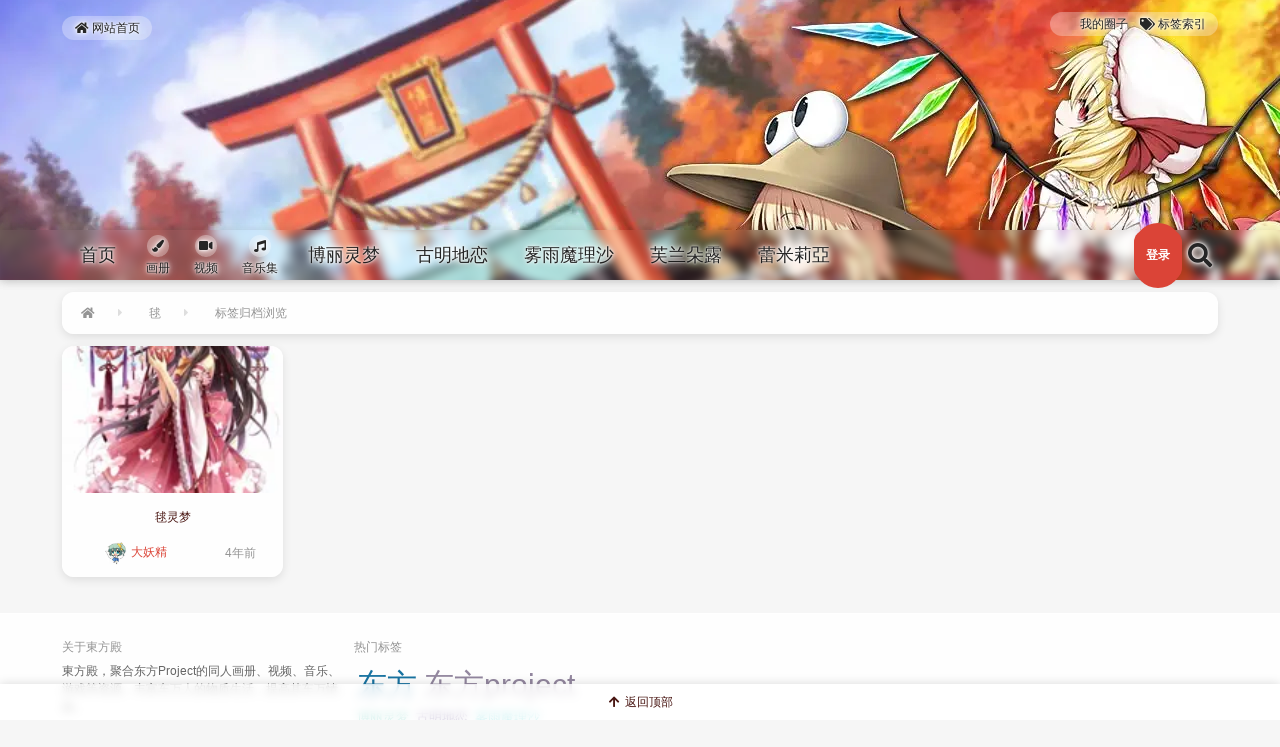

--- FILE ---
content_type: text/html; charset=UTF-8
request_url: https://ao.inn-studio.com/archives/tag/%E6%AF%AC
body_size: 13128
content:
<!DOCTYPE html>
<html lang="zh-Hans">
<head>
<meta charset="UTF-8" /><meta http-equiv="X-UA-Compatible" content="IE=edge" /><meta http-equiv="Cache-Control" content="no-transform" /><meta http-equiv="Cache-Control" content="no-siteapp" /><meta name="renderer" content="webkit" /><meta name="viewport" content="width=device-width,initial-scale=1" /><link rel="profile" href="https://gmpg.org/xfn/11" /><link rel="pingback" href="https://ao.inn-studio.com/xmlrpc.php" />
<title>毬 &#8211; 東方殿</title>
<meta name='robots' content='max-image-preview:large' />
<meta name="keywords" content="毬"><link rel="alternate" type="application/rss+xml" title="東方殿 &raquo; Feed" href="https://ao.inn-studio.com/feed" />
<link rel="alternate" type="application/rss+xml" title="東方殿 &raquo; 评论 Feed" href="https://ao.inn-studio.com/comments/feed" />
<link rel="alternate" type="application/rss+xml" title="東方殿 &raquo; 毬 标签 Feed" href="https://ao.inn-studio.com/archives/tag/%e6%af%ac/feed" />
<style id='wp-img-auto-sizes-contain-inline-css'>
img:is([sizes=auto i],[sizes^="auto," i]){contain-intrinsic-size:3000px 1500px}
/*# sourceURL=wp-img-auto-sizes-contain-inline-css */
</style>
<style id='wp-block-library-inline-css'>
:root{--wp-block-synced-color:#7a00df;--wp-block-synced-color--rgb:122,0,223;--wp-bound-block-color:var(--wp-block-synced-color);--wp-editor-canvas-background:#ddd;--wp-admin-theme-color:#007cba;--wp-admin-theme-color--rgb:0,124,186;--wp-admin-theme-color-darker-10:#006ba1;--wp-admin-theme-color-darker-10--rgb:0,107,160.5;--wp-admin-theme-color-darker-20:#005a87;--wp-admin-theme-color-darker-20--rgb:0,90,135;--wp-admin-border-width-focus:2px}@media (min-resolution:192dpi){:root{--wp-admin-border-width-focus:1.5px}}.wp-element-button{cursor:pointer}:root .has-very-light-gray-background-color{background-color:#eee}:root .has-very-dark-gray-background-color{background-color:#313131}:root .has-very-light-gray-color{color:#eee}:root .has-very-dark-gray-color{color:#313131}:root .has-vivid-green-cyan-to-vivid-cyan-blue-gradient-background{background:linear-gradient(135deg,#00d084,#0693e3)}:root .has-purple-crush-gradient-background{background:linear-gradient(135deg,#34e2e4,#4721fb 50%,#ab1dfe)}:root .has-hazy-dawn-gradient-background{background:linear-gradient(135deg,#faaca8,#dad0ec)}:root .has-subdued-olive-gradient-background{background:linear-gradient(135deg,#fafae1,#67a671)}:root .has-atomic-cream-gradient-background{background:linear-gradient(135deg,#fdd79a,#004a59)}:root .has-nightshade-gradient-background{background:linear-gradient(135deg,#330968,#31cdcf)}:root .has-midnight-gradient-background{background:linear-gradient(135deg,#020381,#2874fc)}:root{--wp--preset--font-size--normal:16px;--wp--preset--font-size--huge:42px}.has-regular-font-size{font-size:1em}.has-larger-font-size{font-size:2.625em}.has-normal-font-size{font-size:var(--wp--preset--font-size--normal)}.has-huge-font-size{font-size:var(--wp--preset--font-size--huge)}.has-text-align-center{text-align:center}.has-text-align-left{text-align:left}.has-text-align-right{text-align:right}.has-fit-text{white-space:nowrap!important}#end-resizable-editor-section{display:none}.aligncenter{clear:both}.items-justified-left{justify-content:flex-start}.items-justified-center{justify-content:center}.items-justified-right{justify-content:flex-end}.items-justified-space-between{justify-content:space-between}.screen-reader-text{border:0;clip-path:inset(50%);height:1px;margin:-1px;overflow:hidden;padding:0;position:absolute;width:1px;word-wrap:normal!important}.screen-reader-text:focus{background-color:#ddd;clip-path:none;color:#444;display:block;font-size:1em;height:auto;left:5px;line-height:normal;padding:15px 23px 14px;text-decoration:none;top:5px;width:auto;z-index:100000}html :where(.has-border-color){border-style:solid}html :where([style*=border-top-color]){border-top-style:solid}html :where([style*=border-right-color]){border-right-style:solid}html :where([style*=border-bottom-color]){border-bottom-style:solid}html :where([style*=border-left-color]){border-left-style:solid}html :where([style*=border-width]){border-style:solid}html :where([style*=border-top-width]){border-top-style:solid}html :where([style*=border-right-width]){border-right-style:solid}html :where([style*=border-bottom-width]){border-bottom-style:solid}html :where([style*=border-left-width]){border-left-style:solid}html :where(img[class*=wp-image-]){height:auto;max-width:100%}:where(figure){margin:0 0 1em}html :where(.is-position-sticky){--wp-admin--admin-bar--position-offset:var(--wp-admin--admin-bar--height,0px)}@media screen and (max-width:600px){html :where(.is-position-sticky){--wp-admin--admin-bar--position-offset:0px}}

/*# sourceURL=wp-block-library-inline-css */
</style><style id='global-styles-inline-css'>
:root{--wp--preset--aspect-ratio--square: 1;--wp--preset--aspect-ratio--4-3: 4/3;--wp--preset--aspect-ratio--3-4: 3/4;--wp--preset--aspect-ratio--3-2: 3/2;--wp--preset--aspect-ratio--2-3: 2/3;--wp--preset--aspect-ratio--16-9: 16/9;--wp--preset--aspect-ratio--9-16: 9/16;--wp--preset--color--black: #000000;--wp--preset--color--cyan-bluish-gray: #abb8c3;--wp--preset--color--white: #ffffff;--wp--preset--color--pale-pink: #f78da7;--wp--preset--color--vivid-red: #cf2e2e;--wp--preset--color--luminous-vivid-orange: #ff6900;--wp--preset--color--luminous-vivid-amber: #fcb900;--wp--preset--color--light-green-cyan: #7bdcb5;--wp--preset--color--vivid-green-cyan: #00d084;--wp--preset--color--pale-cyan-blue: #8ed1fc;--wp--preset--color--vivid-cyan-blue: #0693e3;--wp--preset--color--vivid-purple: #9b51e0;--wp--preset--gradient--vivid-cyan-blue-to-vivid-purple: linear-gradient(135deg,rgb(6,147,227) 0%,rgb(155,81,224) 100%);--wp--preset--gradient--light-green-cyan-to-vivid-green-cyan: linear-gradient(135deg,rgb(122,220,180) 0%,rgb(0,208,130) 100%);--wp--preset--gradient--luminous-vivid-amber-to-luminous-vivid-orange: linear-gradient(135deg,rgb(252,185,0) 0%,rgb(255,105,0) 100%);--wp--preset--gradient--luminous-vivid-orange-to-vivid-red: linear-gradient(135deg,rgb(255,105,0) 0%,rgb(207,46,46) 100%);--wp--preset--gradient--very-light-gray-to-cyan-bluish-gray: linear-gradient(135deg,rgb(238,238,238) 0%,rgb(169,184,195) 100%);--wp--preset--gradient--cool-to-warm-spectrum: linear-gradient(135deg,rgb(74,234,220) 0%,rgb(151,120,209) 20%,rgb(207,42,186) 40%,rgb(238,44,130) 60%,rgb(251,105,98) 80%,rgb(254,248,76) 100%);--wp--preset--gradient--blush-light-purple: linear-gradient(135deg,rgb(255,206,236) 0%,rgb(152,150,240) 100%);--wp--preset--gradient--blush-bordeaux: linear-gradient(135deg,rgb(254,205,165) 0%,rgb(254,45,45) 50%,rgb(107,0,62) 100%);--wp--preset--gradient--luminous-dusk: linear-gradient(135deg,rgb(255,203,112) 0%,rgb(199,81,192) 50%,rgb(65,88,208) 100%);--wp--preset--gradient--pale-ocean: linear-gradient(135deg,rgb(255,245,203) 0%,rgb(182,227,212) 50%,rgb(51,167,181) 100%);--wp--preset--gradient--electric-grass: linear-gradient(135deg,rgb(202,248,128) 0%,rgb(113,206,126) 100%);--wp--preset--gradient--midnight: linear-gradient(135deg,rgb(2,3,129) 0%,rgb(40,116,252) 100%);--wp--preset--font-size--small: 13px;--wp--preset--font-size--medium: 20px;--wp--preset--font-size--large: 36px;--wp--preset--font-size--x-large: 42px;--wp--preset--spacing--20: 0.44rem;--wp--preset--spacing--30: 0.67rem;--wp--preset--spacing--40: 1rem;--wp--preset--spacing--50: 1.5rem;--wp--preset--spacing--60: 2.25rem;--wp--preset--spacing--70: 3.38rem;--wp--preset--spacing--80: 5.06rem;--wp--preset--shadow--natural: 6px 6px 9px rgba(0, 0, 0, 0.2);--wp--preset--shadow--deep: 12px 12px 50px rgba(0, 0, 0, 0.4);--wp--preset--shadow--sharp: 6px 6px 0px rgba(0, 0, 0, 0.2);--wp--preset--shadow--outlined: 6px 6px 0px -3px rgb(255, 255, 255), 6px 6px rgb(0, 0, 0);--wp--preset--shadow--crisp: 6px 6px 0px rgb(0, 0, 0);}:where(.is-layout-flex){gap: 0.5em;}:where(.is-layout-grid){gap: 0.5em;}body .is-layout-flex{display: flex;}.is-layout-flex{flex-wrap: wrap;align-items: center;}.is-layout-flex > :is(*, div){margin: 0;}body .is-layout-grid{display: grid;}.is-layout-grid > :is(*, div){margin: 0;}:where(.wp-block-columns.is-layout-flex){gap: 2em;}:where(.wp-block-columns.is-layout-grid){gap: 2em;}:where(.wp-block-post-template.is-layout-flex){gap: 1.25em;}:where(.wp-block-post-template.is-layout-grid){gap: 1.25em;}.has-black-color{color: var(--wp--preset--color--black) !important;}.has-cyan-bluish-gray-color{color: var(--wp--preset--color--cyan-bluish-gray) !important;}.has-white-color{color: var(--wp--preset--color--white) !important;}.has-pale-pink-color{color: var(--wp--preset--color--pale-pink) !important;}.has-vivid-red-color{color: var(--wp--preset--color--vivid-red) !important;}.has-luminous-vivid-orange-color{color: var(--wp--preset--color--luminous-vivid-orange) !important;}.has-luminous-vivid-amber-color{color: var(--wp--preset--color--luminous-vivid-amber) !important;}.has-light-green-cyan-color{color: var(--wp--preset--color--light-green-cyan) !important;}.has-vivid-green-cyan-color{color: var(--wp--preset--color--vivid-green-cyan) !important;}.has-pale-cyan-blue-color{color: var(--wp--preset--color--pale-cyan-blue) !important;}.has-vivid-cyan-blue-color{color: var(--wp--preset--color--vivid-cyan-blue) !important;}.has-vivid-purple-color{color: var(--wp--preset--color--vivid-purple) !important;}.has-black-background-color{background-color: var(--wp--preset--color--black) !important;}.has-cyan-bluish-gray-background-color{background-color: var(--wp--preset--color--cyan-bluish-gray) !important;}.has-white-background-color{background-color: var(--wp--preset--color--white) !important;}.has-pale-pink-background-color{background-color: var(--wp--preset--color--pale-pink) !important;}.has-vivid-red-background-color{background-color: var(--wp--preset--color--vivid-red) !important;}.has-luminous-vivid-orange-background-color{background-color: var(--wp--preset--color--luminous-vivid-orange) !important;}.has-luminous-vivid-amber-background-color{background-color: var(--wp--preset--color--luminous-vivid-amber) !important;}.has-light-green-cyan-background-color{background-color: var(--wp--preset--color--light-green-cyan) !important;}.has-vivid-green-cyan-background-color{background-color: var(--wp--preset--color--vivid-green-cyan) !important;}.has-pale-cyan-blue-background-color{background-color: var(--wp--preset--color--pale-cyan-blue) !important;}.has-vivid-cyan-blue-background-color{background-color: var(--wp--preset--color--vivid-cyan-blue) !important;}.has-vivid-purple-background-color{background-color: var(--wp--preset--color--vivid-purple) !important;}.has-black-border-color{border-color: var(--wp--preset--color--black) !important;}.has-cyan-bluish-gray-border-color{border-color: var(--wp--preset--color--cyan-bluish-gray) !important;}.has-white-border-color{border-color: var(--wp--preset--color--white) !important;}.has-pale-pink-border-color{border-color: var(--wp--preset--color--pale-pink) !important;}.has-vivid-red-border-color{border-color: var(--wp--preset--color--vivid-red) !important;}.has-luminous-vivid-orange-border-color{border-color: var(--wp--preset--color--luminous-vivid-orange) !important;}.has-luminous-vivid-amber-border-color{border-color: var(--wp--preset--color--luminous-vivid-amber) !important;}.has-light-green-cyan-border-color{border-color: var(--wp--preset--color--light-green-cyan) !important;}.has-vivid-green-cyan-border-color{border-color: var(--wp--preset--color--vivid-green-cyan) !important;}.has-pale-cyan-blue-border-color{border-color: var(--wp--preset--color--pale-cyan-blue) !important;}.has-vivid-cyan-blue-border-color{border-color: var(--wp--preset--color--vivid-cyan-blue) !important;}.has-vivid-purple-border-color{border-color: var(--wp--preset--color--vivid-purple) !important;}.has-vivid-cyan-blue-to-vivid-purple-gradient-background{background: var(--wp--preset--gradient--vivid-cyan-blue-to-vivid-purple) !important;}.has-light-green-cyan-to-vivid-green-cyan-gradient-background{background: var(--wp--preset--gradient--light-green-cyan-to-vivid-green-cyan) !important;}.has-luminous-vivid-amber-to-luminous-vivid-orange-gradient-background{background: var(--wp--preset--gradient--luminous-vivid-amber-to-luminous-vivid-orange) !important;}.has-luminous-vivid-orange-to-vivid-red-gradient-background{background: var(--wp--preset--gradient--luminous-vivid-orange-to-vivid-red) !important;}.has-very-light-gray-to-cyan-bluish-gray-gradient-background{background: var(--wp--preset--gradient--very-light-gray-to-cyan-bluish-gray) !important;}.has-cool-to-warm-spectrum-gradient-background{background: var(--wp--preset--gradient--cool-to-warm-spectrum) !important;}.has-blush-light-purple-gradient-background{background: var(--wp--preset--gradient--blush-light-purple) !important;}.has-blush-bordeaux-gradient-background{background: var(--wp--preset--gradient--blush-bordeaux) !important;}.has-luminous-dusk-gradient-background{background: var(--wp--preset--gradient--luminous-dusk) !important;}.has-pale-ocean-gradient-background{background: var(--wp--preset--gradient--pale-ocean) !important;}.has-electric-grass-gradient-background{background: var(--wp--preset--gradient--electric-grass) !important;}.has-midnight-gradient-background{background: var(--wp--preset--gradient--midnight) !important;}.has-small-font-size{font-size: var(--wp--preset--font-size--small) !important;}.has-medium-font-size{font-size: var(--wp--preset--font-size--medium) !important;}.has-large-font-size{font-size: var(--wp--preset--font-size--large) !important;}.has-x-large-font-size{font-size: var(--wp--preset--font-size--x-large) !important;}
/*# sourceURL=global-styles-inline-css */
</style>

<style id='classic-theme-styles-inline-css'>
/*! This file is auto-generated */
.wp-block-button__link{color:#fff;background-color:#32373c;border-radius:9999px;box-shadow:none;text-decoration:none;padding:calc(.667em + 2px) calc(1.333em + 2px);font-size:1.125em}.wp-block-file__button{background:#32373c;color:#fff;text-decoration:none}
/*# sourceURL=/wp-includes/css/classic-themes.min.css */
</style>
<link rel='stylesheet' id='theme-frontend-css' href='https://ao.inn-studio.com/wp-content/themes/inn-ao/dist/frontend-scheme-red.css?ver=tdvH7' media='all' />
<script id="theme-chunk-js-extra">
var fi1a0fd66e132246ae6a0f3f4dd6449e0c = ["IFk.qJgGOqCqbAwgleyJpZCI6Imlubi1hbyIsImZldGNoVXJsIjoiaHR0cHM6XC9cL2FvLmlubi1zdHVkaW8uY29.XC93cC1hZG1pblwvYWR.aW4.YWpheC5waHAiLCJsYW5nIjp7ImxvYWRpbmciOiLliqDovb3kuK3vvIzor7fnqI3lgJnigKYiLCJlcnJvciI6IuaKsea.ie+8jOacjeWKoeWZqOa.o+W/me+8jOaXoOazleWTjeW6lOS9oOeahOiv.+axgu+8jOiv.+eojeWAmemHjeivleOAgiIsImNsb3NlIjoi5YWz6Ze.Iiwib2siOiLnoa7lrpoiLCJub0RhdGEiOiLmraTnsbvliKvmmoLml6Do.YTmlpnjgIIiLCJub01vcmVEYXRhIjoi5rKh5pyJ5pu05aSa55qE5pWw5o2u44CCIiwibmV4dFBhZ2UiOiLkuIvkuIDpobUiLCJwcmV2UGFnZSI6IuS4iuS4gOmh.SIsIm1pZGRQYWdlIjoi56ysICVkIOmh.SJ9LCJpMThuIjp7ImlkIjoiMDk4MDRlMTdkNzI3NjcwYzBjY2FlMGI0NWU4YzQzOTMiLCJ3cExhbmciOiJ6aF9DTiJ9LCJjdXN0b21GYW4iOnsiaWNvbiI6InVzZXJzIiwibGFuZyI6eyJmYW5OYW1lIjoi57KJ5LidIiwiZmFuTmF.ZVBsdXJhbCI6IueyieS4nSJ9LCJpZCI6IjJlOGEyMDQwMjUxOTQ3YzFiN2UzMjNjOWNhZGE4N2NiIn0sInNpZ25FbWFpbCI6eyJhbGxvd2VkRW1haWxUeXBlcyI6WyJxcS5jb20iLCJ2aXAucXEuY29.IiwiMTM5LmNvbSIsIjE2My5jb20iLCJnbWFpbC5jb20iLCJ5YWhvby5jb20iLCJvdXRsb29rLmNvbSIsImhvdG1haWwuY29.IiwiZm94bWFpbC5jb20iLCJlbWFpbC5jb20iLCJpbm4.c3R1ZGlvLmNvbSJdLCJpc0VuYWJsZWRFbWFpbFZjIjp0cnVlLCJpZCI6IjY1YWNjNmMyMzQ2M2QxOWFjMGZlOWE1N2E3MTRlNGIxIn0sImxpbm.UYXJnZXQiOnsidGFyZ2V0IjoiX3NlbGYiLCJpZCI6IjY3YWJiNTNlZTZiODUwZTFjMDc4NjAwODk1YjJlZjE4In0sImN1c3RvbVBvaW50Ijp7Iml0ZW1zIjpbeyJpZCI6ImJhc2ljIiwibmF.ZSI6IumSu+efsyIsImljb24iOiJnZW0iLCJpbWdVcmwiOiJodHRwczpcL1wvc2luYWl.Zy5pbm4.c3R1ZGlvLmNvbVwvbGFyZ2VcLzY4NmVlMDVkancxZjR5bHdhdDY0NWcyMDFzMDFzYTl0LmdpZiJ9XSwibGFuZyI6eyJwb2ludE5hbWUiOiLpkrvnn7MiLCJwb2ludEljb24iOiJnZW0iLCJwb2ludEl.Z1VybCI6Imh0dHBzOlwvXC9zaW5haW1nLmlubi1zdHVkaW8uY29.[base64].Zy5pbm4.c3R1ZGlvLmNvbVwvbGFyZ2VcLzY4NmVlMDVkbHkxZm5oM2Q5ZWlrcGoyMDQ2MDQ2MHNpIiwiaWQiOiJlM2I4ODI2NWUzNGViMTliY2E3MjBlYzZjOTRkN2YyMSJ9LCJmb250QXdlc29.ZSI6eyJ1cmxGcmVlIjoiaHR0cHM6XC9cL2Nkbi5qc2RlbGl2ci5uZXRcL2doXC9Gb3J0QXdlc29.[base64].ZSI6Iui/lOWbnumh.[base64].KIiLCJwcmVzZXRLZXl3b3JkcyI6WyLpn7PkuZAiLCLop4bpopEiLCLkurrniakiXSwic2VhcmNoTmF.ZSI6InMiLCJsYW5nIjp7InNlYXJjaFBsYWNlaG9sZGVyIjoi6K+V6K+V77yaJXMiLCJzZWFyY2hpbmciOiLmraPlnKjmkJzn.[base64].XC90aGV.ZXNcL2lubi1hb1wvaW1hZ2VzXC9iYW5uZXIud2VicD92PTIwMjAxMjIxIiwiY29sb3IiOiIjZmZmZmZmIn0sImlkIjoiZDFmNGNlMzA3M2U3YWQyN2U4OTM3MjU3MzlmZmI5NjIifSwiY3VzdG9.Rm9sbG93Ijp7Imljb24iOiJ1c2VyLXBsdXMiLCJsYW5nIjp7ImZvbGxvd2VyTmF.ZSI6IuWFs+azqCIsImZvbGxvd2VyTmF.ZVBsdXJhbCI6IuWFs+azqCJ9LCJpZCI6IjRlYTRkNDI4ZDk1OGNlMTRkNjIxNmNiOWQzMWYzNWVhIn0sImN1c3RvbVB.[base64].ZUlucHV0VGl0bGUiOiLml6DmlYjnmoTmmLXnp7DvvIzor7fmo4Dmn6XlkI7ph43or5XjgIIiLCJzdWJ.aXR0aW5nIjoi5q2j5Zyo5o+Q5Lqk4oCm4oCmIiwicmVnaXN0ZXJDbG9zZWQiOiI8cD7nnJ/mirHmrYnvvIzmnaXnmoTkuI3mmK/ml7blgJnvvIznm67liY3nvZHnq5nmmoLml7blhbPpl63kuobms6jlhozjgII8XC9wPiIsImxvZ2luUHJlZmFjZSI6IjxwPuasoui/[base64].ZSI6IuaCqOeahOaY.eensCIsInJldHlwZVBhc3N3b3JkIjoi6YeN5paw56Gu6K6k5a+G56CBIiwicmV.ZW1iZXJNZSI6IuS4i+asoeiHquWKqOeZu+W9lSIsImludml0aW9uQ29kZSI6IumCgOiv.+eggSIsInRpcENsb3NlIjoi5YWz6Ze.[base64].QWNjb3VudE1lZGFsIjp7InVybCI6Imh0dHBzOlwvXC9hby5pbm4.c3R1ZGlvLmNvbVwvYWNjb3VudFwvbWVkYWwiLCJpZCI6IjM2ZjliNGQ4OTYxZTk1YjZlNTIzOTFhZWYyODA1ODkxIn0sImN1c3RvbUFjY291bnRTaWRlYmFyIjp7Iml0ZW1zIjpbeyJpZCI6ImFjY291bnRTaWRlYmFyUG9zdHNNYW5hZ2V.ZW50IiwibmF.ZSI6IuaWh+eroOeuoeeQhiIsImljb24iOiJwYWludC1icnVzaCIsInByaW9yaXR5IjoxMCwiY2hpbGRyZW4iOnsiY3VzdG9.QWNjb3VudE15UG9zdHMiOnsiaWQiOiJjdXN0b21BY2NvdW50TXlQb3N0cyIsImljb24iOiJ0aHV.YnRhY2siLCJ1cmwiOiJodHRwczpcL1wvYW8uaW5uLXN0dWRpby5jb21cL2FjY291bnRcL3Bvc3RzIiwidGV4dCI6IuaIkeeahOaWh+eroCIsImFjdGl2ZSI6ZmFsc2V9LCJjdXN0b21BY2NvdW50TXlDb21.ZW50cyI6eyJpZCI6ImN1c3RvbUFjY291bnRNeUNvbW1lbnRzIiwiaWNvbiI6ImNvbW1lbnRzIiwidXJsIjoiaHR0cHM6XC9cL2FvLmlubi1zdHVkaW8uY29.XC9hY2NvdW50XC9jb21.[base64].[base64].ZSI6IuaIkeeahOWciOW.kCIsImljb24iOiJjaXJjbGU.bm90Y2giLCJwcmlvcml0eSI6MzAsImNoaWxkcmVuIjp7ImN1c3RvbVVzZXJIb21lIjp7ImlkIjoiY3VzdG9.VXNlckhvbWUiLCJpY29uIjoiY2lyY2xlLW5vdGNoIiwidXJsIjoiaHR0cHM6XC9cL2FvLmlubi1zdHVkaW8uY29.XC9ob21lIiwidGV4dCI6IuaIkeeahOmmlumh.[base64].[base64]/kuK3lv4MiLCJpY29uIjoiZ2F.ZXBhZCIsInByaW9yaXR5Ijo0MCwiY2hpbGRyZW4iOl.[base64].Y2FyZCIsInVybCI6Imh0dHBzOlwvXC9hby5pbm4.c3R1ZGlvLmNvbVwvYXJjaGl2ZXNcL2F1dGhvciIsInRleHQiOiLmiJHnmoTmpoLov7AiLCJhY3RpdmUiOmZhbHNlfSwiY3VzdG9.[base64].QWNjb3VudExvZ291dCIsImljb24iOiJwb3dlci1vZmYiLCJ0ZXh0Ijoi55m75Ye6IiwidXJsIjoiaHR0cHM6XC9cL2FvLmlubi1zdHVkaW8uY29.XC93cC1hZG1pblwvYWR.aW4.YWpheC5waHA/[base64].c3R1ZGlvLmNvbVwvYWNjb3VudFwvcG9zdHMiLCJpZCI6IjNlNWVhYTliMTE1N2RmMDc3MTViYTkwYjg4NDdhOTAzIn0sImN1c3RvbUJvbWJCdG4iOnsibmF.ZSI6IuS4oumb.[base64]/jgIIiLCJzdWNjZXNzQ2FuY2VsRm9sbG93Ijoi5Y+W5raI5YWz5rOo5oiQ5Yqf44CCIiwiYnRuRm9sbG93Ijoi5Yqg5YWz5rOoIiwiYnRuRm9sbG93ZWQiOiLl.[base64].QWNjb3VudFB.Ijp7ImlzUGFnZSI6ZmFsc2UsInVybCI6Imh0dHBzOlwvXC9hby5pbm4.[base64].ZSI6IueCuOW8uea4uOaIjyIsImljb24iOiJib21iIiwidXJsIjoiaHR0cHM6XC9cL2FvLmlubi1zdHVkaW8uY29.[base64].XC9hY2NvdW50XC9uZXc.cG9zdCJ9LCJzaWduQ2FwdGNoYSI6eyJpZCI6ImIyOTk0MzRlZGM5NjNjOTg0NzMwOTMwNTRiZjFlMGE2In0sImN1c3RvbVVzZXJUb29sTWVudSI6eyJpdGV.cyI6eyJjdXN0b21BY2NvdW50TXlQb3N0cyI6eyJpZCI6ImN1c3RvbUFjY291bnRNeVBvc3RzIiwiaWNvbiI6InRodW1idGFjayIsInVybCI6Imh0dHBzOlwvXC9hby5pbm4.c3R1ZGlvLmNvbVwvYWNjb3VudFwvcG9zdHMiLCJ0ZXh0Ijoi5oiR55qE5paH56ugIiwiYWN0aXZlIjpmYWxzZX0sImN1c3RvbVVzZXJIb21lIjp7ImlkIjoiY3VzdG9.VXNlckhvbWUiLCJpY29uIjoiY2lyY2xlLW5vdGNoIiwidXJsIjoiaHR0cHM6XC9cL2FvLmlubi1zdHVkaW8uY29.XC9ob21lIiwidGV4dCI6IuaIkeeahOmmlumh.[base64].QWNjb3VudFBvaW50SGlzdG9yaWVzIjp7ImlkIjoiY3VzdG9.QWNjb3VudFBvaW50SGlzdG9yaWVzIiwiaWNvbiI6Imhpc3RvcnkiLCJ1cmwiOiJodHRwczpcL1wvYW8uaW5uLXN0dWRpby5jb21cL2FjY291bnRcL2hpc3RvcmllcyIsInRleHQiOiLnp6/liIbljoblj7IiLCJhY3RpdmUiOmZhbHNlfSwiY3VzdG9.QWNjb3VudE5vdGlmaWNhdGlvbiI6eyJpZCI6ImN1c3RvbUFjY291bnROb3RpZmljYXRpb24iLCJpY29uIjoiYmVsbCIsInVybCI6Imh0dHBzOlwvXC9hby5pbm4.c3R1ZGlvLmNvbVwvYWNjb3VudFwvbm90aSIsInRleHQiOiLmiJHnmoTmj5DphpIiLCJhY3RpdmUiOmZhbHNlfSwiY3VzdG9.[base64].QWNjb3VudE15Q29.bWVudHMiLCJpY29uIjoiY29.[base64].Y2FyZCIsInVybCI6Imh0dHBzOlwvXC9hby5pbm4.c3R1ZGlvLmNvbVwvYXJjaGl2ZXNcL2F1dGhvciIsInRleHQiOiLmiJHnmoTmpoLov7AiLCJhY3RpdmUiOmZhbHNlfSwiY3VzdG9.[base64].QWNjb3VudExvZ291dCIsImljb24iOiJwb3dlci1vZmYiLCJ0ZXh0Ijoi55m75Ye6IiwidXJsIjoiaHR0cHM6XC9cL2FvLmlubi1zdHVkaW8uY29.XC93cC1hZG1pblwvYWR.aW4.YWpheC5waHA/[base64]="];
//# sourceURL=theme-chunk-js-extra
</script>
<script src="https://ao.inn-studio.com/wp-content/themes/inn-ao/dist/chunk.js?ver=tdvH7" id="theme-chunk-js"></script>
<script async src="https://ao.inn-studio.com/wp-content/themes/inn-ao/dist/frontend.js?ver=tdvH7" id="theme-frontend-js"></script>
<link rel="https://api.w.org/" href="https://ao.inn-studio.com/wp-json/" /><link rel="alternate" title="JSON" type="application/json" href="https://ao.inn-studio.com/wp-json/wp/v2/tags/4175" /><meta property="og:title" content=" &#8211; 毬">
<meta property="og:site_name" content="東方殿">
<meta property="og:url" content="https://ao.inn-studio.com/archives/tag/%E6%AF%AC"><meta property="og:type" content="article" /><meta property="og:image" content="https://cdn.inn-studio.com/themes/common/inn-og-logo.jpg"><style>
.inn-slideshow.is-mx,
.inn-slideshow.is-mx .inn-slideshow__loading{
    min-height: 600px;
}
</style><style>.inn-card__thumbnail__container_post-thumbnail {
    padding-bottom: 66.5%;
}.inn-card__thumbnail__container_painting {
    padding-bottom: 150.37593984962%;
}</style><meta name="theme-color" content="#DB4437" /><style>
.poi-alert_loading .poi-alert__icon:before{
    background-image: url(https://sinaimg.inn-studio.com/large/686ee05dly1frtkd72nztg205k05kaaq);
}
</style>



</head><body class="archive tag tag-4175 wp-theme-inn-ao is-light-banner inn-has-banner"><div class="inn-topbar__container">
    <div class="poi-container">
        <nav class="inn-topbar"><ul id="inn-topbar" class="menu"><li class="inn-topbar__item is-icon-text" ><a  target="_self" href="https://ao.inn-studio.com/" class="inn-topbar__item__link is-icon-text"><i class="fa-home fas fa-fw poi-icon inn-topbar__item__link__icon" aria-hidden="true"></i> 
<span class="inn-topbar__item__link__text">
    网站首页
</span>
</a></li></ul></nav>
        <div class="inn-topbar__mid"></div>
        <nav class="inn-topbar__right"><ul id="inn-topbar__right" class="menu"><li class="inn-topbar__right__item is-icon-text" ><a  target="_self" href="https://ao.inn-studio.com/home" class="inn-topbar__right__item__link is-icon-text"><i class="fa-circle-reg fas fa-fw poi-icon inn-topbar__right__item__link__icon" aria-hidden="true"></i> 
<span class="inn-topbar__right__item__link__text">
    我的圈子
</span>
</a></li><li class="inn-topbar__right__item is-icon-text" ><a  target="_self" href="https://ao.inn-studio.com/tags-index" class="inn-topbar__right__item__link is-icon-text"><i class="fa-tags fas fa-fw poi-icon inn-topbar__right__item__link__icon" aria-hidden="true"></i> 
<span class="inn-topbar__right__item__link__text">
    标签索引
</span>
</a></li></ul></nav>
    </div>
</div><div
    id="inn-banner__container"
    class="inn-banner__container"
    style="
        background-color: #ffffff;
        height: 280px;"
    title="车万"
>
    <div class="poi-container" itemscope>
        <div style="margin-top: 5rem;"></div>
    </div>
</div><div id="inn-nav-mobile__container" class="inn-nav-mobile__container">
    <a href="https://ao.inn-studio.com" class="inn-nav-mobile__title">東方殿</a>
    <nav class="inn-nav-mobile"><ul id="inn-nav-mobile" class="menu"><li class="inn-nav-mobile__item is-text" ><a  target="_self" href="https://ao.inn-studio.com/" class="inn-nav-mobile__item__link is-text">
<span class="inn-nav-mobile__item__link__text">
    首页
</span>
</a></li><li class="inn-nav-mobile__item is-icon-text" ><a  target="_self" href="https://ao.inn-studio.com/archives/category/picture-album" class="inn-nav-mobile__item__link is-icon-text"><i class="fa-paint-brush fas fa-fw poi-icon inn-nav-mobile__item__link__icon" aria-hidden="true"></i> 
<span class="inn-nav-mobile__item__link__text">
    画册
</span>
</a></li><li class="inn-nav-mobile__item is-icon-text" ><a  target="_self" href="https://ao.inn-studio.com/archives/category/video" class="inn-nav-mobile__item__link is-icon-text"><i class="fa-video fas fa-fw poi-icon inn-nav-mobile__item__link__icon" aria-hidden="true"></i> 
<span class="inn-nav-mobile__item__link__text">
    视频
</span>
</a></li><li class="inn-nav-mobile__item is-icon-text" ><a  target="_self" href="https://ao.inn-studio.com/archives/category/music" class="inn-nav-mobile__item__link is-icon-text"><i class="fa-music fas fa-fw poi-icon inn-nav-mobile__item__link__icon" aria-hidden="true"></i> 
<span class="inn-nav-mobile__item__link__text">
    音乐集
</span>
</a></li><li class="inn-nav-mobile__item is-text" ><a  target="_self" href="https://ao.inn-studio.com/archives/tag/%e5%8d%9a%e4%b8%bd%e7%81%b5%e6%a2%a6" class="inn-nav-mobile__item__link is-text">
<span class="inn-nav-mobile__item__link__text">
    博丽灵梦
</span>
</a></li><li class="inn-nav-mobile__item is-text" ><a  target="_self" href="https://ao.inn-studio.com/archives/tag/%e5%8f%a4%e6%98%8e%e5%9c%b0%e6%81%8b" class="inn-nav-mobile__item__link is-text">
<span class="inn-nav-mobile__item__link__text">
    古明地恋
</span>
</a></li><li class="inn-nav-mobile__item is-text" ><a  target="_self" href="https://ao.inn-studio.com/archives/tag/%e9%9b%be%e9%9b%a8%e9%ad%94%e7%90%86%e6%b2%99" class="inn-nav-mobile__item__link is-text">
<span class="inn-nav-mobile__item__link__text">
    雾雨魔理沙
</span>
</a></li><li class="inn-nav-mobile__item is-text" ><a  target="_self" href="https://ao.inn-studio.com/archives/tag/%e3%83%95%e3%83%a9%e3%83%b3%e3%83%89%e3%83%bc%e3%83%ab%e3%83%bb%e3%82%b9%e3%82%ab%e3%83%bc%e3%83%ac%e3%83%83%e3%83%88" class="inn-nav-mobile__item__link is-text">
<span class="inn-nav-mobile__item__link__text">
    芙兰朵露
</span>
</a></li><li class="inn-nav-mobile__item is-text" ><a  target="_self" href="https://ao.inn-studio.com/archives/tag/%e3%83%ac%e3%83%9f%e3%83%aa%e3%82%a2%e3%83%bb%e3%82%b9%e3%82%ab%e3%83%bc%e3%83%ac%e3%83%83%e3%83%88" class="inn-nav-mobile__item__link is-text">
<span class="inn-nav-mobile__item__link__text">
    蕾米莉亞
</span>
</a></li></ul></nav>
</div><div class="inn-header-nav is-static">
    <div class="inn-banner__mask" style="background-color:#ffffff">
    <div class="inn-banner__mask__bg"></div>
</div>
    <div class="poi-container">
        <div class="inn-nav__container" itemscope>
            <div id="inn-nav-mobile__bar-icon" class="inn-nav-mobile__bar-icon">
    <a class="inn-nav-mobile__bar-icon__btn fa fa-bars fa-fw"></a>
</div>
            
            <nav class="inn-nav"><ul id="inn-nav" class="menu"><li class="inn-nav__item is-text" ><a  target="_self" href="https://ao.inn-studio.com/" class="inn-nav__item__link is-text">
<span class="inn-nav__item__link__text">
    首页
</span>
</a></li><li class="inn-nav__item is-icon-text" ><a  target="_self" href="https://ao.inn-studio.com/archives/category/picture-album" class="inn-nav__item__link is-icon-text"><i class="fa-paint-brush fas fa-fw poi-icon inn-nav__item__link__icon" aria-hidden="true"></i> 
<span class="inn-nav__item__link__text">
    画册
</span>
</a></li><li class="inn-nav__item is-icon-text" ><a  target="_self" href="https://ao.inn-studio.com/archives/category/video" class="inn-nav__item__link is-icon-text"><i class="fa-video fas fa-fw poi-icon inn-nav__item__link__icon" aria-hidden="true"></i> 
<span class="inn-nav__item__link__text">
    视频
</span>
</a></li><li class="inn-nav__item is-icon-text" ><a  target="_self" href="https://ao.inn-studio.com/archives/category/music" class="inn-nav__item__link is-icon-text"><i class="fa-music fas fa-fw poi-icon inn-nav__item__link__icon" aria-hidden="true"></i> 
<span class="inn-nav__item__link__text">
    音乐集
</span>
</a></li><li class="inn-nav__item is-text" ><a  target="_self" href="https://ao.inn-studio.com/archives/tag/%e5%8d%9a%e4%b8%bd%e7%81%b5%e6%a2%a6" class="inn-nav__item__link is-text">
<span class="inn-nav__item__link__text">
    博丽灵梦
</span>
</a></li><li class="inn-nav__item is-text" ><a  target="_self" href="https://ao.inn-studio.com/archives/tag/%e5%8f%a4%e6%98%8e%e5%9c%b0%e6%81%8b" class="inn-nav__item__link is-text">
<span class="inn-nav__item__link__text">
    古明地恋
</span>
</a></li><li class="inn-nav__item is-text" ><a  target="_self" href="https://ao.inn-studio.com/archives/tag/%e9%9b%be%e9%9b%a8%e9%ad%94%e7%90%86%e6%b2%99" class="inn-nav__item__link is-text">
<span class="inn-nav__item__link__text">
    雾雨魔理沙
</span>
</a></li><li class="inn-nav__item is-text" ><a  target="_self" href="https://ao.inn-studio.com/archives/tag/%e3%83%95%e3%83%a9%e3%83%b3%e3%83%89%e3%83%bc%e3%83%ab%e3%83%bb%e3%82%b9%e3%82%ab%e3%83%bc%e3%83%ac%e3%83%83%e3%83%88" class="inn-nav__item__link is-text">
<span class="inn-nav__item__link__text">
    芙兰朵露
</span>
</a></li><li class="inn-nav__item is-text" ><a  target="_self" href="https://ao.inn-studio.com/archives/tag/%e3%83%ac%e3%83%9f%e3%83%aa%e3%82%a2%e3%83%bb%e3%82%b9%e3%82%ab%e3%83%bc%e3%83%ac%e3%83%83%e3%83%88" class="inn-nav__item__link is-text">
<span class="inn-nav__item__link__text">
    蕾米莉亞
</span>
</a></li></ul></nav>
            <div class="inn-nav__splace"></div>
            <div class="inn-nav-tool__container">
    <div id="inn-sign__login-btn__container" class="inn-sign__login-btn__container"></div><div id="inn-nav__notification" class="inn-nav__notification"></div><div id="inn-user-menu__container" class="inn-user-menu__container"></div><div id="{$id}" class="{$id}"></div><div id="inn-search-bar__toggle-btn__container" class="inn-search-bar__toggle-btn__container"></div>
</div>
        </div>
    </div>
</div>
<div class="inn-nav__placeholder"></div><div class="poi-container">
    <div class="crumb-container">
    
    <nav class="poi-crumb">
        <a
    href="https://ao.inn-studio.com"
    class="poi-crumb__item poi-crumb__link poi-crumb__item_home"
    title="返回到首页"
    aria-label="返回到首页"
>
    <i class="fa-home fas fa-fw poi-icon poi-crumb__item__icon poi-crumb__item__home__icon" aria-hidden="true"></i> 
</a><span class="poi-crumb__split"><i class="fa-caret-right fas fa-fw poi-icon" aria-hidden="true"></i> </span><a class="poi-crumb__item poi-crumb__link" title="毬" href="https://ao.inn-studio.com/archives/tag/%e6%af%ac">毬</a><span class="poi-crumb__split"><i class="fa-caret-right fas fa-fw poi-icon" aria-hidden="true"></i> </span><span class="poi-crumb__item">标签归档浏览</span>
    </nav>
    
</div>
    
    
    
    <div class="poi-row inn-archive__container">
    <article class="poi-g_1-2 poi-g_lg-1-5 inn-archive__item inn-card_post-thumbnail__item is-post-thumbnail is-type-post is-status-publish is-format-standard is-hentry">
    <div class="inn-archive__item__container inn-card_post-thumbnail__item__container">
        <a
            href="https://ao.inn-studio.com/archives/5416"
            target="_self"
            class="inn-archive__item__thumbnail__container inn-card_post-thumbnail__item__thumbnail__container inn-card__thumbnail__container inn-card__thumbnail__container_post-thumbnail"
        >
            <img
    class="inn-archive__item__thumbnail__img inn-card_post-thumbnail__item__thumbnail__img inn__thumbnail__img"
    loading="lazy"
    src="/wp-content/uploads/touhou/1050-cover.webp"
    alt="毬灵梦"
    width="133"
    height="200"
/>
            
        </a>
        <h3 class="inn-archive__item__title inn-card_post-thumbnail__item__title" title="毬灵梦">
<a
    href="https://ao.inn-studio.com/archives/5416"
    target="_self"
    class="inn-archive__item__title__link inn-card_post-thumbnail__item__title__link"
>
    毬灵梦
</a>
</h3>
        <div class="inn-archive__item__meta__container inn-card_post-thumbnail__item__meta__container">
    <div class="inn-archive__item__meta inn-card_post-thumbnail__item__meta"><a
    href="https://ao.inn-studio.com/archives/author/100001"
    target="_self"
    class="inn-archive__item__meta__author__link inn-card_post-thumbnail__item__meta__author__link"
    title="大妖精"
>
    <img
    class="inn-archive__item__meta__author__avatar__img inn-card_post-thumbnail__item__meta__author__avatar__img inn-avatar__img"
    loading="lazy"
    title="大妖精"
    src="https://ao.inn-studio.com/wp-content/uploads/avatar/1.jpg?v=jMwui"
    width="50"
    height="50"
    alt="大妖精"
/>
    <span class="inn-archive__item__meta__author__name inn-card_post-thumbnail__item__meta__author__name">大妖精</span>
</a></div><div class="inn-archive__item__meta inn-card_post-thumbnail__item__meta"><time class="inn-archive__item__meta__date inn-card_post-thumbnail__item__meta__date" datetime="2021-04-07 00:24:31" title="2021-04-07 00:24:31">
    4年前
</time></div>
</div>
    </div>
</article>
</div>
<div class="inn-archive-pagination">
    
</div>
</div><div class="poi-container"></div><footer class="inn-footer">
    <div class="poi-container">
        <div class="poi-row"><div class="poi-g_lg-1-4">
    <aside class="inn-sidebar__footer__item">
        <div class="inn-widget inn-footer__widget widget_text"><div class="inn-widget__header poi-panel__header ">
    <h2 class="inn-widget__header__title poi-panel__header__title">关于東方殿</h2></div>			<div class="textwidget"><p>東方殿，聚合东方Project的同人画册、视频、音乐、游戏等资源。丰富车万人的物质生活，提高其车万情操。</p>
</div>
		</div></aside></div><div class="poi-g_lg-1-4">
    <aside class="inn-sidebar__footer__item">
        <div class="inn-widget inn-footer__widget inn-widget__pop-tags">
<div class="inn-widget__header poi-panel__header ">
    <h2 class="inn-widget__header__title poi-panel__header__title">热门标签</h2></div>
<div class="inn-widget__pop-tags__content">
    <a
    class="inn-widget__pop-tags__item"
    href="https://ao.inn-studio.com/archives/tag/%e4%b8%9c%e6%96%b9"
    target="_self"
    style="font-size: 2.5rem;color: rgb(24,115,161)"
>东方</a><a
    class="inn-widget__pop-tags__item"
    href="https://ao.inn-studio.com/archives/tag/%e4%b8%9c%e6%96%b9project"
    target="_self"
    style="font-size: 2.5rem;color: rgb(147,135,159)"
>东方project</a><a
    class="inn-widget__pop-tags__item"
    href="https://ao.inn-studio.com/archives/tag/%e5%8d%9a%e4%b8%bd%e7%81%b5%e6%a2%a6"
    target="_self"
    style="font-size: 1.0811511857708rem;color: rgb(48,182,161)"
>博丽灵梦</a><a
    class="inn-widget__pop-tags__item"
    href="https://ao.inn-studio.com/archives/tag/%e5%8f%a4%e6%98%8e%e5%9c%b0%e6%81%8b"
    target="_self"
    style="font-size: 1.0718873517787rem;color: rgb(66,41,116)"
>古明地恋</a><a
    class="inn-widget__pop-tags__item"
    href="https://ao.inn-studio.com/archives/tag/%e9%9b%be%e9%9b%a8%e9%ad%94%e7%90%86%e6%b2%99"
    target="_self"
    style="font-size: 1.0689229249012rem;color: rgb(49,199,202)"
>雾雨魔理沙</a><a
    class="inn-widget__pop-tags__item"
    href="https://ao.inn-studio.com/archives/tag/%e3%83%95%e3%83%a9%e3%83%b3%e3%83%89%e3%83%bc%e3%83%ab%e3%83%bb%e3%82%b9%e3%82%ab%e3%83%bc%e3%83%ac%e3%83%83%e3%83%88"
    target="_self"
    style="font-size: 1.0444664031621rem;color: rgb(122,107,136)"
>フランドール・スカーレット</a><a
    class="inn-widget__pop-tags__item"
    href="https://ao.inn-studio.com/archives/tag/%e3%81%b5%e3%81%a4%e3%81%8f%e3%81%97%e3%81%84"
    target="_self"
    style="font-size: 1.0407608695652rem;color: rgb(170,201,111)"
>ふつくしい</a><a
    class="inn-widget__pop-tags__item"
    href="https://ao.inn-studio.com/archives/tag/%e7%a7%98%e5%b0%81%e4%bf%b1%e4%b9%90%e9%83%a8"
    target="_self"
    style="font-size: 1.0348320158103rem;color: rgb(175,172,207)"
>秘封俱乐部</a><a
    class="inn-widget__pop-tags__item"
    href="https://ao.inn-studio.com/archives/tag/%e3%83%ac%e3%83%9f%e3%83%aa%e3%82%a2%e3%83%bb%e3%82%b9%e3%82%ab%e3%83%bc%e3%83%ac%e3%83%83%e3%83%88"
    target="_self"
    style="font-size: 1.0303853754941rem;color: rgb(143,180,33)"
>レミリア・スカーレット</a><a
    class="inn-widget__pop-tags__item"
    href="https://ao.inn-studio.com/archives/tag/%e5%ae%87%e4%bd%90%e8%a7%81%e8%8e%b2%e5%ad%90"
    target="_self"
    style="font-size: 1.0251976284585rem;color: rgb(52,102,142)"
>宇佐见莲子</a><a
    class="inn-widget__pop-tags__item"
    href="https://ao.inn-studio.com/archives/tag/%e3%83%9e%e3%82%a8%e3%83%aa%e3%83%99%e3%83%aa%e3%83%bc%e3%83%bb%e3%83%8f%e3%83%bc%e3%83%b3"
    target="_self"
    style="font-size: 1.0218626482213rem;color: rgb(95,24,68)"
>マエリベリー・ハーン</a><a
    class="inn-widget__pop-tags__item"
    href="https://ao.inn-studio.com/archives/tag/%e5%85%ab%e4%ba%91%e7%b4%ab"
    target="_self"
    style="font-size: 1.0200098814229rem;color: rgb(165,175,161)"
>八云紫</a><a
    class="inn-widget__pop-tags__item"
    href="https://ao.inn-studio.com/archives/tag/%e8%a5%bf%e8%a1%8c%e5%af%ba%e5%b9%bd%e5%b9%bd%e5%ad%90"
    target="_self"
    style="font-size: 1.015192687747rem;color: rgb(148,78,212)"
>西行寺幽幽子</a><a
    class="inn-widget__pop-tags__item"
    href="https://ao.inn-studio.com/archives/tag/%e3%82%a2%e3%83%aa%e3%82%b9%e3%83%bb%e3%83%9e%e3%83%bc%e3%82%ac%e3%83%88%e3%83%ad%e3%82%a4%e3%83%89"
    target="_self"
    style="font-size: 1.0133399209486rem;color: rgb(15,209,191)"
>アリス・マーガトロイド</a><a
    class="inn-widget__pop-tags__item"
    href="https://ao.inn-studio.com/archives/tag/%e3%83%81%e3%83%ab%e3%83%8e"
    target="_self"
    style="font-size: 1.0096343873518rem;color: rgb(25,199,19)"
>チルノ</a><a
    class="inn-widget__pop-tags__item"
    href="https://ao.inn-studio.com/archives/tag/%e9%ad%82%e9%ad%84%e5%a6%96%e6%a2%a6"
    target="_self"
    style="font-size: 1.0092638339921rem;color: rgb(201,146,218)"
>魂魄妖梦</a><a
    class="inn-widget__pop-tags__item"
    href="https://ao.inn-studio.com/archives/tag/%e5%8d%81%e5%85%ad%e5%a4%9c%e5%92%b2%e5%a4%9c"
    target="_self"
    style="font-size: 1.0085227272727rem;color: rgb(66,218,116)"
>十六夜咲夜</a><a
    class="inn-widget__pop-tags__item"
    href="https://ao.inn-studio.com/archives/tag/%e5%8f%a4%e6%98%8e%e5%9c%b0%e8%a7%89"
    target="_self"
    style="font-size: 1.0040760869565rem;color: rgb(110,52,98)"
>古明地觉</a><a
    class="inn-widget__pop-tags__item"
    href="https://ao.inn-studio.com/archives/tag/%e5%b0%84%e5%91%bd%e4%b8%b8%e6%96%87"
    target="_self"
    style="font-size: 1.0037055335968rem;color: rgb(28,119,43)"
>射命丸文</a><a
    class="inn-widget__pop-tags__item"
    href="https://ao.inn-studio.com/archives/tag/%e3%83%91%e3%83%81%e3%83%a5%e3%83%aa%e3%83%bc%e3%83%bb%e3%83%8e%e3%83%bc%e3%83%ac%e3%83%83%e3%82%b8"
    target="_self"
    style="font-size: 1rem;color: rgb(129,130,186)"
>パチュリー・ノーレッジ</a>
</div>
</div></aside></div></div>
        
    </div>
</footer><div class="inn-user-code__container">版权所有 © <a href="https://ao.inn-studio.com">東方殿</a> ⁄ 主题 <a title="查看主题首页" href="https://inn-studio.com/article/ao" target="_blank">INN AO</a>

</div><script type="speculationrules">
{"prefetch":[{"source":"document","where":{"and":[{"href_matches":"/*"},{"not":{"href_matches":["/wp-*.php","/wp-admin/*","/wp-content/uploads/*","/wp-content/*","/wp-content/plugins/*","/wp-content/themes/inn-ao/*","/*\\?(.+)"]}},{"not":{"selector_matches":"a[rel~=\"nofollow\"]"}},{"not":{"selector_matches":".no-prefetch, .no-prefetch a"}}]},"eagerness":"conservative"}]}
</script>
<div class="inn-bottom-tools">
    <div class="poi-container">
        <div class="inn-bottom-tools__container">
            <div
    id="inn-back-to-top__container"
    class="inn-back-to-top__container inn-bottom-tools__item__container"
></div>
        </div>
    </div>
</div><script>
try {
    console.table({"Total":{"Time":0.111,"Queries":2,"Memory":"5.187065 MB"},"Theme":{"Time":0.07,"Queries":2,"Memory":"3.00103 MB"},"Percent":{"Time":"63.06 %","Queries":"100.00 %","Memory":"57.86 %"}});
} catch (e) {}
</script><script defer src="https://static.cloudflareinsights.com/beacon.min.js/vcd15cbe7772f49c399c6a5babf22c1241717689176015" integrity="sha512-ZpsOmlRQV6y907TI0dKBHq9Md29nnaEIPlkf84rnaERnq6zvWvPUqr2ft8M1aS28oN72PdrCzSjY4U6VaAw1EQ==" data-cf-beacon='{"version":"2024.11.0","token":"dd7249296c6f409397a520203a734251","r":1,"server_timing":{"name":{"cfCacheStatus":true,"cfEdge":true,"cfExtPri":true,"cfL4":true,"cfOrigin":true,"cfSpeedBrain":true},"location_startswith":null}}' crossorigin="anonymous"></script>
</body></html>